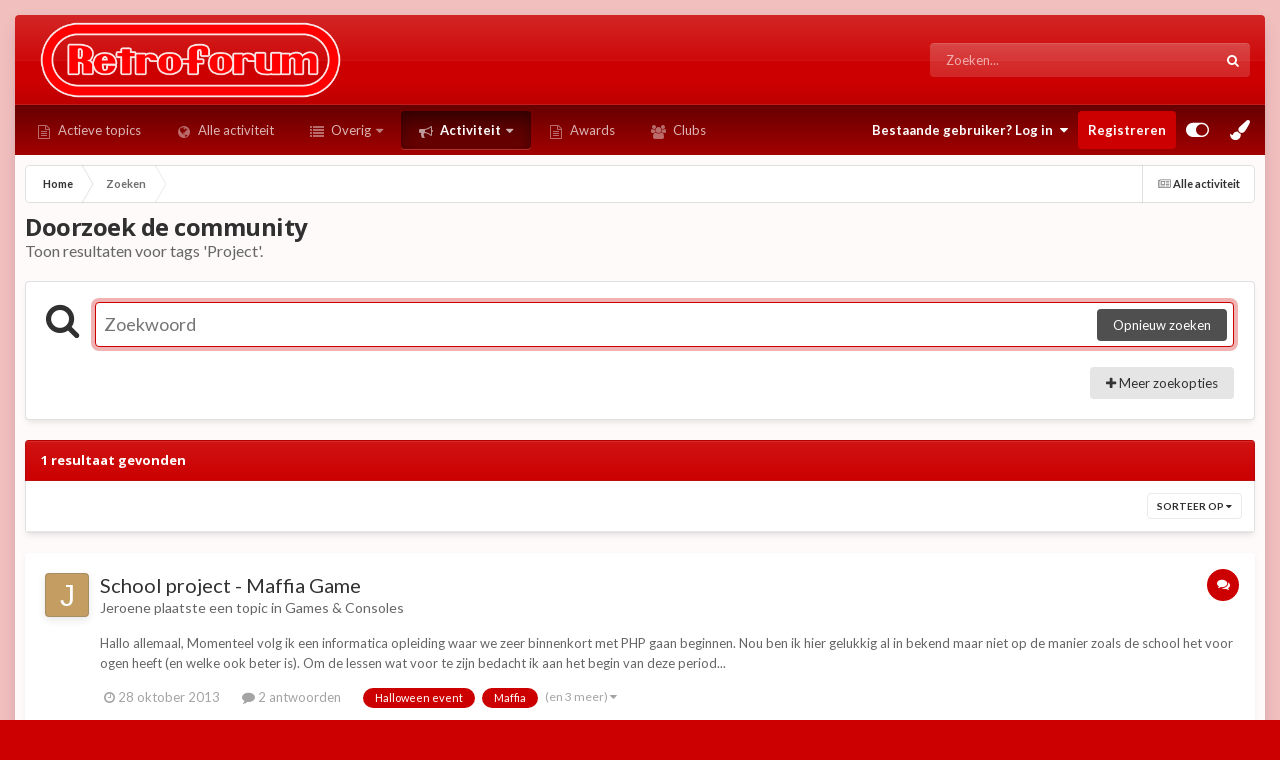

--- FILE ---
content_type: application/javascript
request_url: https://www.retroforum.nl/uploads/javascript_global/root_map.js?v=2ee4c756441744717638
body_size: 286
content:
var ipsJavascriptMap={"core":{"global_core":"https://www.retroforum.nl/uploads/javascript_core/global_global_core.js","front_core":"https://www.retroforum.nl/uploads/javascript_core/front_front_core.js","front_widgets":"https://www.retroforum.nl/uploads/javascript_core/front_front_widgets.js","front_messages":"https://www.retroforum.nl/uploads/javascript_core/front_front_messages.js","front_streams":"https://www.retroforum.nl/uploads/javascript_core/front_front_streams.js","front_statuses":"https://www.retroforum.nl/uploads/javascript_core/front_front_statuses.js","front_search":"https://www.retroforum.nl/uploads/javascript_core/front_front_search.js","front_profile":"https://www.retroforum.nl/uploads/javascript_core/front_front_profile.js","front_system":"https://www.retroforum.nl/uploads/javascript_core/front_front_system.js","front_clubs":"https://www.retroforum.nl/uploads/javascript_core/front_front_clubs.js","front_ignore":"https://www.retroforum.nl/uploads/javascript_core/front_front_ignore.js","front_modcp":"https://www.retroforum.nl/uploads/javascript_core/front_front_modcp.js","admin_core":"https://www.retroforum.nl/uploads/javascript_core/admin_admin_core.js","admin_dashboard":"https://www.retroforum.nl/uploads/javascript_core/admin_admin_dashboard.js","admin_system":"https://www.retroforum.nl/uploads/javascript_core/admin_admin_system.js","admin_customization":"https://www.retroforum.nl/uploads/javascript_core/admin_admin_customization.js","admin_settings":"https://www.retroforum.nl/uploads/javascript_core/admin_admin_settings.js","admin_members":"https://www.retroforum.nl/uploads/javascript_core/admin_admin_members.js"},"forums":{"front_topic":"https://www.retroforum.nl/uploads/javascript_forums/front_front_topic.js","front_forum":"https://www.retroforum.nl/uploads/javascript_forums/front_front_forum.js"},"gallery":{"front_browse":"https://www.retroforum.nl/uploads/javascript_gallery/front_front_browse.js","front_global":"https://www.retroforum.nl/uploads/javascript_gallery/front_front_global.js","front_view":"https://www.retroforum.nl/uploads/javascript_gallery/front_front_view.js","front_submit":"https://www.retroforum.nl/uploads/javascript_gallery/front_front_submit.js"},"calendar":{"front_browse":"https://www.retroforum.nl/uploads/javascript_calendar/front_front_browse.js","front_overview":"https://www.retroforum.nl/uploads/javascript_calendar/front_front_overview.js","front_submit":"https://www.retroforum.nl/uploads/javascript_calendar/front_front_submit.js"}};;